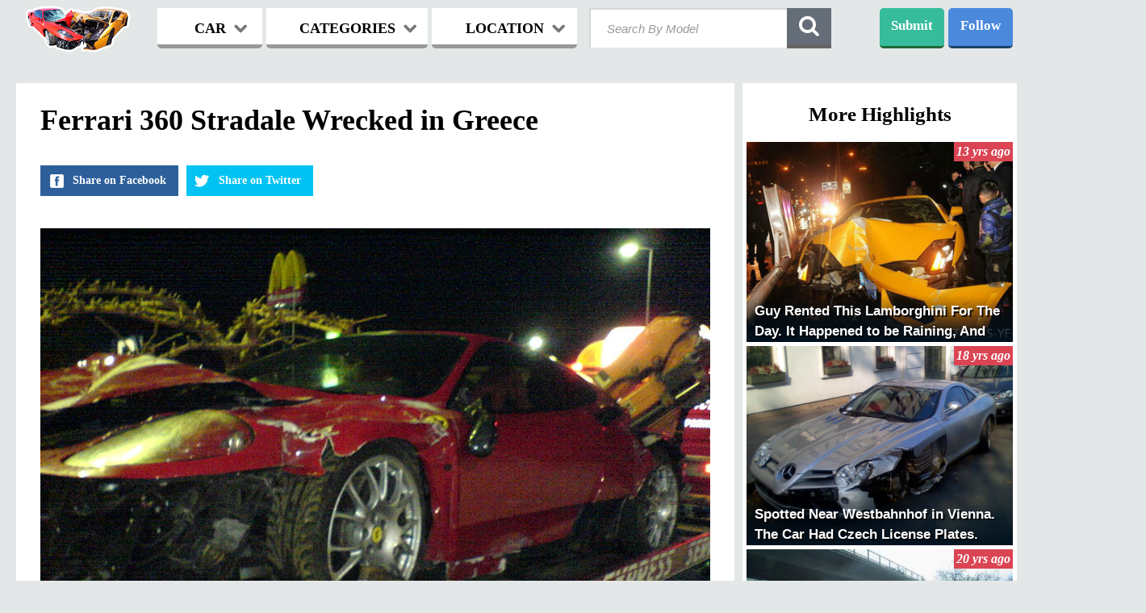

--- FILE ---
content_type: text/html; charset=utf-8
request_url: https://www.wreckedexotics.com/ferrari-360-stradale-wrecked-in-greece-0011669
body_size: 8489
content:
<!DOCTYPE html>
<html lang="en">    
<head>

<meta charset="utf-8" />
<meta http-equiv="X-UA-Compatible" content="IE=edge" />


        <meta name="viewport" content="width=device-width, initial-scale=1.0">
        <link rel="shortcut icon" href="/static/images/favicon.ico" /> <link rel="stylesheet" href="/assets/all.css?v=20160320113643" type="text/css" /> <script type="text/javascript" src="/assets/mdr.js?v=20140612005314"></script>  <title>Ferrari 360 Stradale Wrecked in Greece</title>
	<meta property="og:title" content="Ferrari 360 Stradale Wrecked in Greece"/>
	<meta property="og:description" content="Spotted on the back of a tow truck."/>
    <meta property="og:image" content="http://www.wreckedexotics.com/images/15/830_o14843.jpg"/> <meta name="Description" content="Spotted on the back of a tow truck."> <!--
<script type="text/javascript">
  window._taboola = window._taboola || [];
  _taboola.push({article:'auto'});
  !function (e, f, u) {
    e.async = 1;
    e.src = u;
    f.parentNode.insertBefore(e, f);
  }(document.createElement('script'),
  document.getElementsByTagName('script')[0],
  'http://cdn.taboola.com/libtrc/wreckedexotics/loader.js');
</script>
-->  <script>
  (function(i,s,o,g,r,a,m){i['GoogleAnalyticsObject']=r;i[r]=i[r]||function(){
  (i[r].q=i[r].q||[]).push(arguments)},i[r].l=1*new Date();a=s.createElement(o),
  m=s.getElementsByTagName(o)[0];a.async=1;a.src=g;m.parentNode.insertBefore(a,m)
  })(window,document,'script','//www.google-analytics.com/analytics.js','ga');

  ga('create', 'UA-78631-1', 'wreckedexotics.com');
  ga('send', 'pageview');

</script>

</head>     <body id="blog">  <!-- ************** BEGIN OF HEADER ***************** -->       
    <header>
<noscript>
<div style="clear:both; height: 100px;">
Your browser either doesn't support JavaScript or have it turned off. Many of the site features
may not work properly, or may not work at all.<br />
Consider changing your browser or enabling JavaScript.
</div>
</noscript>
    <!-- ********************* LOGO ********************* -->       
    <div class="logo">
  			<a href="/"><img class="logo-desktop" src="/static/images/logo_mobile3.png" width="130" height="58" alt="Wrecked Logo"></a>
  			<a href="/"><img class="logo-mobile" src="/static/images/mobilelogo6.png" alt="Wrecked Logo"></a>
  	</div>
    <!-- ************************************************ -->
       <nav>
        
        <div class="menu-buttons">
        <div class="menu_item browse">BROWSE<i class="fa fa-chevron-down"></i></div>
        <div class="menu">
		<form action="/search" id="search_form_mobile">
            <input type="submit" style="position: absolute; left: -9999px; width: 1px; height: 1px;"/>
            <input class="second-search typeahead" placeholder="Search" name="q" id="search_query_mobile">
        </form>
        <!-- ******** MENU CAR ********** -->       
        <div class="menu_car menu_item three">
                <div class="menu_headline car_headline">
                	<span>CARS</span>
                	<i class="fa fa-chevron-down"></i>
                	<div class="butt_arrow"></div>
                </div>
                <div class="first_list list">      <div class="alphabet-group">         <ul class="col-4 first-col-4">  <li><a href="/acura">Acura</a></li>     <li class="lighter"><a href="/alfa-romeo">Alfa Romeo</a></li>     <li><a href="/ariel">Ariel</a></li>     <li class="lighter"><a href="/ascari">Ascari</a></li>     <li><a href="/aston-martin">Aston Martin</a></li>     <li class="lighter"><a href="/audi">Audi</a></li>     <li><a href="/bentley">Bentley</a></li>     <li class="lighter"><a href="/bmw">BMW</a></li>     <li><a href="/bugatti">Bugatti</a></li>     <li class="lighter"><a href="/caterham">Caterham</a></li>     <li><a href="/chevrolet">Chevrolet</a></li>     <li class="lighter"><a href="/de-tomaso">De Tomaso</a></li>     <li><a href="/delorean">DeLorean</a></li>     <li class="lighter"><a href="/dodge">Dodge</a></li>     <li><a href="/donkervoort">Donkervoort</a></li>     <li class="lighter"><a href="/ferrari">Ferrari</a></li>     <li><a href="/fisker">Fisker</a></li>   </ul>           <ul class="col-4">  <li class="lighter"><a href="/ford">Ford</a></li>     <li><a href="/fornassari">Fornassari</a></li>     <li class="lighter"><a href="/g3">G3</a></li>     <li><a href="/gumpert">Gumpert</a></li>     <li class="lighter"><a href="/hummer">Hummer</a></li>     <li><a href="/jaguar">Jaguar</a></li>     <li class="lighter"><a href="/k1">K1</a></li>     <li><a href="/koenigsegg">Koenigsegg</a></li>     <li class="lighter"><a href="/ktm">KTM</a></li>     <li><a href="/lamborghini">Lamborghini</a></li>     <li class="lighter"><a href="/land-rover">Land Rover</a></li>     <li><a href="/lexus">Lexus</a></li>     <li class="lighter"><a href="/lobini">Lobini</a></li>     <li><a href="/lola">Lola</a></li>     <li class="lighter"><a href="/lotus">Lotus</a></li>     <li><a href="/m-racing">M-Racing</a></li>     <li class="lighter"><a href="/marcos">Marcos</a></li>   </ul>   </div>     <div class="alphabet-group">         <ul class="col-4">  <li><a href="/maserati">Maserati</a></li>     <li class="lighter"><a href="/maybach">Maybach</a></li>     <li><a href="/mazda">Mazda</a></li>     <li class="lighter"><a href="/mclaren">Mclaren</a></li>     <li><a href="/mega">Mega</a></li>     <li class="lighter"><a href="/mercedes">Mercedes</a></li>     <li><a href="/morgan">Morgan</a></li>     <li class="lighter"><a href="/mosler">Mosler</a></li>     <li><a href="/nissan">Nissan</a></li>     <li class="lighter"><a href="/noble">Noble</a></li>     <li><a href="/pagani">Pagani</a></li>     <li class="lighter"><a href="/panoz">Panoz</a></li>     <li><a href="/pinanfarina">Pinanfarina</a></li>     <li class="lighter"><a href="/plymouth">Plymouth</a></li>     <li><a href="/porsche">Porsche</a></li>     <li class="lighter"><a href="/qvale">Qvale</a></li>     <li><a href="/radical">Radical</a></li>   </ul>           <ul class="col-4 last-col-4">  <li class="lighter"><a href="/rover">Range Rover</a></li>     <li><a href="/renault">Renault</a></li>     <li class="lighter"><a href="/rolls">Rolls-Royce</a></li>     <li><a href="/rossion">Rossion</a></li>     <li class="lighter"><a href="/saleen">Saleen</a></li>     <li><a href="/shelby">Shelby</a></li>     <li class="lighter"><a href="/spectre">Spectre</a></li>     <li><a href="/spyker">Spyker</a></li>     <li class="lighter"><a href="/tesla">Tesla</a></li>     <li><a href="/triumph">Triumph</a></li>     <li class="lighter"><a href="/tucuxi">Tucuxi</a></li>     <li><a href="/tvr">TVR</a></li>     <li class="lighter"><a href="/ultima">Ultima</a></li>     <li><a href="/vector">Vector</a></li>     <li class="lighter"><a href="/venturi">Venturi</a></li>     <li><a href="/weird">Weird</a></li>     <li class="lighter"><a href="/wiesmann">Wiesmann</a></li>   </ul>   </div>      </div>
        </div>
        <!-- ************************** -->     
            
        <!-- ******** MENU CATEGORY ********** -->      
        <div class="menu_category menu_item three">
                <div class="menu_headline categories_headline">
                	<span>CATEGORIES</span>
                	<i class="fa fa-chevron-down"></i>
                	<div class="butt_arrow"></div>
                </div>
                    <div class="second_list list">

                        <div class="col-4">
		  					 <div class="menu_cat_headline">DRIVER</div>
                   			 <ul class="first-col-4">
                                    <li><a href="/cat/driver-celebrity">Celebrity</a></li>
                                    <li class="lighter"><a href="">Drunk</a></li>
                                    <li><a href="/cat/driver-employee">Employee</a></li>
                                    <li class="lighter"><a href="/cat/driver-female">Female</a></li>
                                    <li><a href="/cat/driver-friend">Friend</a></li>
                                    <li class="lighter"><a href="/cat/driver-young">Young</a></li>
                            </ul>
                        </div>   
                        <div class="col-4">
		  					<div class="menu_cat_headline">CAR</div>
		  					<ul>  
                                    <li><a href="/cat/vehicle-brand-new">Brand New</a></li>
                                    <li class="lighter"><a href="/cat/vehicle-classic">Classic</a></li>
                                    <li><a href="/cat/vehicle-prototype">Prototype</a></li>
                                    <li class="lighter"><a href="/cat/vehicle-rare">Rare</a></li>
                                    <li><a href="/cat/vehicle-rental">Rental</a></li>
                                    <li class="lighter"><a href="/cat/vehicle-tuned">Tuned</a></li>
                            </ul>
						</div>
		  				<div class="col-4">
		  					<div class="menu_cat_headline">EVENT</div>
					   		<ul>
                                    <li><a href="/cat/during-car-rally">Car Rally</a></li>
                                    <li class="lighter"><a href="/cat/during-police-chase">Police Chase</a></li>
                                    <li><a href="/cat/road-type-race-track">Race Track</a></li>
                                    <li class="lighter"><a href="/cat/during-street-race">Street Racing</a></li>
                                    <li><a href="/cat/during-test-drive">Test Drive</a></li>
                                    <li class="lighter"><a href="/cat/behavior-showing-off">Showing Off</a></li>
                             </ul>
		  				</div>
						<div class="col-4">
		  					 <div class="menu_cat_headline">DAMAGE</div>
					   		 <ul>
                                     <li><a href="/cat/obstacles-building">Building</a></li>
                                     <li class="lighter"><a href="/cat/wreck-fire">Fire</a></li>
                                     <li><a href="/cat/wreck-headoon">Brutal</a></li>
                                     <li class="lighter"><a href="/cat/wreck-rollover">Rollover</a></li>
                                     <li><a href="/cat/damage-split-in-half">Split in Half</a></li>
                                     <li class="lighter"><a href="/cat/wreck-vandalism">Vandalism</a></li>
                             </ul>
                        </div>
					</div>
                 </div>
            <!-- ************************** -->     
            
            <!-- ******** MENU LOCATION ********** -->      
            <div class="menu_location menu_item three">
                <div class="menu_headline location_headline">
                	<span>LOCATION</span>
                	<i class="fa fa-chevron-down"></i>
                	<div class="butt_arrow"></div>
                </div>
                
                    <div class="third_list list">      <div class="alphabet-group">         <ul class="col-4 first-col-4">  <li><a href="/country/argentina">Argentina</a></li>     <li class="lighter"><a href="/country/armenia">Armenia</a></li>     <li><a href="/country/australia">Australia</a></li>     <li class="lighter"><a href="/country/austria">Austria</a></li>     <li><a href="/country/belgium">Belgium</a></li>     <li class="lighter"><a href="/country/brazil">Brazil</a></li>     <li><a href="/country/bulgaria">Bulgaria</a></li>     <li class="lighter"><a href="/country/canada">Canada</a></li>     <li><a href="/country/chile">Chile</a></li>     <li class="lighter"><a href="/country/china">China</a></li>     <li><a href="/country/colombia">Colombia</a></li>     <li class="lighter"><a href="/country/croatia">Croatia</a></li>     <li><a href="/country/cyprus">Cyprus</a></li>     <li class="lighter"><a href="/country/czech-republic">Czech Republic</a></li>     <li><a href="/country/denmark">Denmark</a></li>     <li class="lighter"><a href="/country/dominican-republic">Dominican rep.</a></li>     <li><a href="/country/egypt">Egypt</a></li>   </ul>           <ul class="col-4">  <li class="lighter"><a href="/country/estonia">Estonia</a></li>     <li><a href="/country/finland">Finland</a></li>     <li class="lighter"><a href="/country/france">France</a></li>     <li><a href="/country/germany">Germany</a></li>     <li class="lighter"><a href="/country/greece">Greece</a></li>     <li><a href="/country/guatemala">Guatemala</a></li>     <li class="lighter"><a href="/country/hungary">Hungary</a></li>     <li><a href="/country/india">India</a></li>     <li class="lighter"><a href="/country/indonesia">Indonesia</a></li>     <li><a href="/country/iran">Iran</a></li>     <li class="lighter"><a href="/country/ireland">Ireland</a></li>     <li><a href="/country/israel">Israel</a></li>     <li class="lighter"><a href="/country/italy">Italy</a></li>     <li><a href="/country/japan">Japan</a></li>     <li class="lighter"><a href="/country/jordan">Jordan</a></li>     <li><a href="/country/kuwait">Kuwait</a></li>     <li class="lighter"><a href="/country/latvia">Latvia</a></li>   </ul>   </div>     <div class="alphabet-group">         <ul class="col-4">  <li><a href="/country/lebanon">Lebanon</a></li>     <li class="lighter"><a href="/country/lithuania">Lithuania</a></li>     <li><a href="/country/luxembourg">Luxembourg</a></li>     <li class="lighter"><a href="/country/malaysia">Malaysia</a></li>     <li><a href="/country/mexico">Mexico</a></li>     <li class="lighter"><a href="/country/monaco">Monaco</a></li>     <li><a href="/country/new-zealand">New Zealand</a></li>     <li class="lighter"><a href="/country/norway">Norway</a></li>     <li><a href="/country/peru">Peru</a></li>     <li class="lighter"><a href="/country/philippines">Philippines</a></li>     <li><a href="/country/poland">Poland</a></li>     <li class="lighter"><a href="/country/portugal">Portugal</a></li>     <li><a href="/country/qatar">Qatar</a></li>     <li class="lighter"><a href="/country/romania">Romania</a></li>     <li><a href="/country/russia">Russia</a></li>     <li class="lighter"><a href="/country/saudi-arabia">Saudi Arabia</a></li>     <li><a href="/country/serbia">Serbia</a></li>   </ul>           <ul class="col-4 last-col-4">  <li class="lighter"><a href="/country/singapore">Singapore</a></li>     <li><a href="/country/slovakia">Slovakia</a></li>     <li class="lighter"><a href="/country/slovenia">Slovenia</a></li>     <li><a href="/country/south-africa">South Africa</a></li>     <li class="lighter"><a href="/country/south-korea">South Korea</a></li>     <li><a href="/country/spain">Spain</a></li>     <li class="lighter"><a href="/country/sweden">Sweden</a></li>     <li><a href="/country/switzerland">Switzerland</a></li>     <li class="lighter"><a href="/country/taiwan">Taiwan</a></li>     <li><a href="/country/thailand">Thailand</a></li>     <li class="lighter"><a href="/country/tunisia">Tunisia</a></li>     <li><a href="/country/turkey">Turkey</a></li>     <li class="lighter"><a href="/country/united-arab-emirates">UAE</a></li>     <li><a href="/country/ukraine">Ukraine</a></li>     <li class="lighter"><a href="/country/united-kingdom">United Kingdom</a></li>     <li><a href="/country/united-states">United States</a></li>     <li class="lighter"><a href="/country/vietnam">Vietnam</a></li>   </ul>   </div>      </div>
            </div>
            <!-- ************************** -->     
            
        <!--  SOCIAL ICONS -->
        <div class="socials second-socials">
            <h2>Follow us on:</h2>
            <a href="https://www.facebook.com/wreckedexotics" target="_blank"><div class="social facebook"></div></a>
            <a href="https://twitter.com/WreckedExotics" target="_blank"><div class="social twitter"></div></a>
            <a href="https://plus.google.com/+wreckedexotics/posts" target="_blank"><div class="social gplus"></div></a>
            <a href="http://instagram.com/wreckedexotic" target="_blank"><div class="social instagram"></div></a>
        </div>
        <!-- ************************** -->
                
        </div> <!--END OF MENU LISTS -->
        </div>
    </nav>
      
    
            
        <!--  SEARCH FORM -->
        <form action="/search" method="GET" class="search-wrapper cf" id="search_form_desktop">
              <input type="submit" style="position: absolute; left: -9999px; width: 1px; height: 1px;"/>
              <input type="text" class="search-input typeahead" placeholder="Search By Model" required="" name="q" id="search_query_desktop">
              <div class="search-icon search-icon-first" id="search_btn_desktop"><i class="fa fa-search">
                </i></div>
              <div class="search-close">x</div>
        </form>
        <!--  SEARCH FORM -->
        
        
        <!-- MOBILE THINGS -->
        <div class="overlay"></div>
        <div class="mobile_browse"><i class="fa fa-bars"></i></div>
        <!-- UPLOAD FILES ICON FOR MOBILE -->
        <div class="submit-icon submit-second">
            <a href="/submit-photos">
            <span>Submit</span>
            <img src="/static/images/upload.png" width="35" style="position:relative; top:-6px;" alt="Upload">
            </a>
        </div>
        <!-- MOBILE THINGS -->
        
<!--END OF MENU -->    
    
        <!-- SHARING -->   
        <div class="shar-block"> 
         <div class="sharing shar">Follow</div>
             <!-- SHARING OPENED -->
             <div class="sh_open shar">
                <div class="sh_trans"></div>
                <div class="arrow-up-triangle"></div>
                
                <form method="post" action="http://www.aweber.com/scripts/addlead.pl" target="_blank" class="email-optin-form">
                <input type="hidden" name="unit" value="wreckedexotics"> 
                <input type="hidden" name="redirect" value="http://www.wreckedexotics.com/thankyou.html"> 
                <input type="hidden" name="aweber_adtracking" value="Archive"> 
                <input type="hidden" name="aweber_message" value="1"> 
                <input type="hidden" name="aweber_required" value="from"> 
                <input type="hidden" name="aweber_forward_vars" value="0"> 

                <div class="sh_open_top">
                    <div class="join-form field">
                        <span class="join-email"></span>
                        <input type="text" id="mailId1" placeholder="Email" name="from">

                        <button id="betaRegister1" role="button" class="btn-blue btn-join" data-toggle="modal">Subscribe</button> 
                    </div>
                </div>
                </form>
                <ul>
                    <li><a target="_blank" href="https://www.facebook.com/wreckedexotics"><img src="/static/images/32/facebook.png" width="32" height="32" alt="Facebook"/>Facebook</a></li>
                    <li><a target="_blank" href="https://twitter.com/WreckedExotics"><img src="/static/images/32/twitter.png"  width="32" height="32" alt="Twitter" />Twitter</a></li>
                    <li><a target="_blank" href="https://plus.google.com/+wreckedexotics/posts"><img src="/static/images/32/gplus.png"  width="32" height="32" alt="Google+" />Google+</a></li>
                    <li><a target="_blank" href="http://instagram.com/wreckedexotic"><img src="/static/images/32/ig.png"  width="32" height="32" alt="Instagram" />Instagram</a></li>
                </ul>
             </div>
        </div>
            <!-- END OF SHARING -->
                 
        <!--  UPLOAD FILES ICON -->
        <div class="submit-icon submit-first"><a href="/submit-photos">Submit</a></div>



 </header>
 <!-- ****************** END OF HEADER PART ********************** -->   <!-- ****************** BEGINNING OF BLOG PAGE ********************** -->
<div class="blog-header">
    <div class="bh-inner">
        <div class="logo"><a href="/"><img src="/static/images/logo_mobile3.png" alt="Logo"></a></div>
        <div class="bh-socials">
            <a href="https://www.facebook.com/sharer/sharer.php?u=http://www.wreckedexotics.com/ferrari-360-stradale-wrecked-in-greece-0011669" target="_blank">
                <div class="bh-social bh-facebook">
                	<div class="bh-big-txt">Share on Facebook</div>
                	<div class="bh-share">Share</div>
                </div>
            </a>
            <a href="https://twitter.com/share?url=http://www.wreckedexotics.com/ferrari-360-stradale-wrecked-in-greece-0011669" target="_blank">
                <div class="bh-social bh-twitter">
                	<div class="bh-big-txt">Share on Twitter</div>
                	<div class="bh-share">Share</div>
                </div>
            </a>
        </div>
    </div>
</div>

<div class="blog">
	
	<div class="banner-left blog-left">
		  <div class="banner-728">
			  <!-- Index Exchange: 728x90 (Banner) -->  </div>
		   <div class="banner-300">
			   <!-- Index Exchange: 300x50, 234x60 (Mobile Web) -->  </div>
	</div>
	<div class="banner-right blog-right hbr">
			<div class="banner-300 br-banner">
    			<!-- Index Exchange: 300x250 (Rectangle) -->  </div>
	</div>
	
<!-- MAIN BLOG CONTAINER -->
    <div class="blog-left">
    	    
        <!-- HEADLINE -->  <h1>Ferrari 360 Stradale Wrecked in Greece</h1>
        
        <!-- SOCIAL SHARING -->
        <div class="bl-socials">
            <a href="https://www.facebook.com/sharer/sharer.php?u=http://www.wreckedexotics.com/ferrari-360-stradale-wrecked-in-greece-0011669" target="_blank">
                <div class="bh-social bh-facebook">
                	<div class="bh-big-txt">Share on Facebook</div>
                	<div class="bh-share">Share</div>
                </div>
            </a>
            <a href="https://twitter.com/share?url=http://www.wreckedexotics.com/ferrari-360-stradale-wrecked-in-greece-0011669" target="_blank">
                <div class="bh-social bh-twitter">
                	<div class="bh-big-txt">Share on Twitter</div>
                	<div class="bh-share">Share</div>
                </div>
            </a>
            <div style="clear:both"></div>
        </div> <!-- LOCAL STYLES -->
<style type="text/css">

.hlimg img { display: block }
.hlimg-container {position: relative; margin-top: 5px}
.hlimg-container:before{content:"";display:block}
.hlimg {position:absolute;top:0;left:0;right:0;bottom:0;}

#hlimg-container1:before{padding-top:75.00%}
#hlimg-container2:before{padding-top:75.00%}
#hlimg-container3:before{padding-top:75.00%}
#hlimg-container4:before{padding-top:75.00%}
#hlimg-container5:before{padding-top:75.00%}</style>
<!-- END OF LOCAL STYLES -->

<!-- FIRST IMAGE -->
<div class="hlimg-container" id="hlimg-container1"><div class="hlimg" data-we-img-lazy data-we-img-id="14843" data-we-img-bucket="15" data-we-media-rules="highlight_image"><div data-class="blog-photo"></div></div></div>
<!-- END OF FIRST IMAGE -->


<!-- DESCRIPTION -->
<p>
Spotted on the back of a tow truck.
</p>
<!-- END OF DESCRIPTION -->


<!-- OTHER IMAGES -->

<div class="hlimg-container" id="hlimg-container2"><div class="hlimg" data-we-img-lazy data-we-img-id="14840" data-we-img-bucket="15" data-we-media-rules="highlight_image"><div data-class="blog-photo"></div></div></div>


<div class="hlimg-container" id="hlimg-container3"><div class="hlimg" data-we-img-lazy data-we-img-id="14841" data-we-img-bucket="15" data-we-media-rules="highlight_image"><div data-class="blog-photo"></div></div></div>


<div class="hlimg-container" id="hlimg-container4"><div class="hlimg" data-we-img-lazy data-we-img-id="14842" data-we-img-bucket="15" data-we-media-rules="highlight_image"><div data-class="blog-photo"></div></div></div>


<div class="hlimg-container" id="hlimg-container5"><div class="hlimg" data-we-img-lazy data-we-img-id="14844" data-we-img-bucket="15" data-we-media-rules="highlight_image"><div data-class="blog-photo"></div></div></div>


<p>Ferrari 360 Challenge Stradale. Happened in Greece.</p> <div class="keywords">
            <ul>   <li><a href="/highlights-by-tag/36">ferrari 360</a></li>   </ul>
            <div style="clear:both;"></div>
        </div>  <div class="social-buttons-blog">
                <a href="/cdn-cgi/l/email-protection#[base64]">
                	<div class="brs-button brs-email">
                		<i class="fa fa-envelope"></i>
						<span>Email</span>
					</div>
				</a>
                <a href="https://www.facebook.com/sharer/sharer.php?u=http://www.wreckedexotics.com/ferrari-360-stradale-wrecked-in-greece-0011669" target="_blank">
                	<div class="brs-button brs-facebook">
                		<i class="fa fa-facebook-square"></i>
                		<span>Facebook</span>
                	</div>
                </a>
                <a href="https://twitter.com/share?url=http://www.wreckedexotics.com/ferrari-360-stradale-wrecked-in-greece-0011669" target="_blank">
					<div class="brs-button brs-twitter">
						<i class="fa fa-twitter"></i>
						<span>Twitter</span>
					</div>
				</a>
                <a href="https://plus.google.com/share?url=http://www.wreckedexotics.com/ferrari-360-stradale-wrecked-in-greece-0011669" target="_blank">
                	<div class="brs-button brs-gplus">
                		<i class="fa fa-google-plus"></i>
                		<span>Google+</span>
                	</div>
                </a>
            <div style="clear:both"></div>
        </div>

<div id="taboola-below-article-thumbnails"></div>
<!--
<script type="text/javascript">
  window._taboola = window._taboola || [];
  _taboola.push({
    mode: 'thumbs-a',
    container: 'taboola-below-article-thumbnails',
    placement: 'Below Article Thumbnails',
    target_type: 'mix'
  });
</script>	
-->  <h2 class="left">Next Highlights</h2>  <div class="col-2">
			<a href="/a-bmw-caused-at-least-150-000-worth-of-damage-when-its-driver-ploughed-through-001682">
				<div class="high-blog">
					<div class="high-img">
						<img alt="A Bmw Caused at Least $150,000 Worth of Damage When Its Driver Ploughed Through..." class="defer-image" data-we-img-lazy data-we-thumb data-we-img-id="5981" data-we-img-bucket="6"
           data-we-media-rules="hl_next_highlights" src="[data-uri]">
		   				<h2 class="high-desc">A Bmw Caused at Least $150,000 Worth of Damage When Its Driver Ploughed Through...</h2>
		   				<div class="high-time">14 yrs ago</div>
		   			</div>
		   		</div>
		   	</a>
		</div>  <div class="col-2">
			<a href="/crashed-into-stopped-traffic-on-the-a9-at-a-very-high-rate-of-speed-two-people-001590">
				<div class="high-blog">
					<div class="high-img">
						<img alt="Crashed Into Stopped Traffic on The A9 at a Very High Rate of Speed. Two People..." class="defer-image" data-we-img-lazy data-we-thumb data-we-img-id="5189" data-we-img-bucket="6"
           data-we-media-rules="hl_next_highlights" src="[data-uri]">
		   				<h2 class="high-desc">Crashed Into Stopped Traffic on The A9 at a Very High Rate of Speed. Two People...</h2>
		   				<div class="high-time">14 yrs ago</div>
		   			</div>
		   		</div>
		   	</a>
		</div>   <div class="banner-728">
			<!-- Index Exchange: 728x90 (Banner) -->  </div>

		<div class="center">
			<a class="disqus_toggle">
				Comments<i class="fa fa-chevron-down"></i>
			</a>
		</div>
		<div id="disqus_thread" style="display: none"></div>
		<div style="clear:both;"></div>
		<script data-cfasync="false" src="/cdn-cgi/scripts/5c5dd728/cloudflare-static/email-decode.min.js"></script><script type="text/javascript">
			/* * * CONFIGURATION VARIABLES: EDIT BEFORE PASTING INTO YOUR WEBPAGE * * */
			var disqus_shortname = 'wreckedexotics'; // required: replace example with your forum shortname

			// The following are highly recommended additional parameters. Remove the slashes in front to use.
			var disqus_identifier = '1669';
			// var disqus_url = 'http://example.com/permalink-to-page.html';

			/* * * DON'T EDIT BELOW THIS LINE * * */
			(function() {
				var dsq = document.createElement('script'); dsq.type = 'text/javascript'; dsq.async = true;
				dsq.src = 'http://' + disqus_shortname + '.disqus.com/embed.js';
				(document.getElementsByTagName('head')[0] || document.getElementsByTagName('body')[0]).appendChild(dsq);
			})();
		</script>
		<noscript>Please enable JavaScript to view the <a href="http://disqus.com/?ref_noscript">comments powered by Disqus.</a></noscript>
		</div>
<!-- END OF MAIN BLOG CONTAINER -->


<!-- BLOG SIDEBAR -->
    <div class="blog-right">

        <h1>More Highlights</h1>  <a href="/guy-rented-this-lamborghini-for-the-day-it-happened-to-be-raining-and-this-001899">
				<div class="high-blog">
					<div class="high-img">
						<img alt="Guy Rented This Lamborghini For The Day. It Happened to be Raining, And This..." class="defer-image" data-we-img-lazy data-we-thumb data-we-img-id="7923" data-we-img-bucket="8"
       data-we-media-rules="hl_highlights" src="[data-uri]">
	   					<h2 class="high-desc">Guy Rented This Lamborghini For The Day. It Happened to be Raining, And This...</h2>
	   					<div class="high-time">13 yrs ago</div>
	   				</div>
	   			</div>
	   		</a>  <a href="/spotted-near-westbahnhof-in-vienna-the-car-had-czech-license-plates-airbags-0011214">
				<div class="high-blog">
					<div class="high-img">
						<img alt="Spotted Near Westbahnhof in Vienna. The Car Had Czech License Plates. Airbags..." class="defer-image" data-we-img-lazy data-we-thumb data-we-img-id="10684" data-we-img-bucket="11"
       data-we-media-rules="hl_highlights" src="[data-uri]">
	   					<h2 class="high-desc">Spotted Near Westbahnhof in Vienna. The Car Had Czech License Plates. Airbags...</h2>
	   					<div class="high-time">18 yrs ago</div>
	   				</div>
	   			</div>
	   		</a>  <a href="/2002-porsche-996-001985">
				<div class="high-blog">
					<div class="high-img">
						<img alt="2002 Porsche 996" class="defer-image" data-we-img-lazy data-we-thumb data-we-img-id="8808" data-we-img-bucket="9"
       data-we-media-rules="hl_highlights" src="[data-uri]">
	   					<h2 class="high-desc">2002 Porsche 996</h2>
	   					<div class="high-time">20 yrs ago</div>
	   				</div>
	   			</div>
	   		</a>  <a href="/ferrari-took-off-from-a-stop-light-and-lost-control-after-the-traction-control-0011096">
				<div class="high-blog">
					<div class="high-img">
						<img alt="Ferrari Took Off From a Stop Light And Lost Control After The Traction Control..." class="defer-image" data-we-img-lazy data-we-thumb data-we-img-id="9709" data-we-img-bucket="10"
       data-we-media-rules="hl_highlights" src="[data-uri]">
	   					<h2 class="high-desc">Ferrari Took Off From a Stop Light And Lost Control After The Traction Control...</h2>
	   					<div class="high-time">16 yrs ago</div>
	   				</div>
	   			</div>
	   		</a>  <a href="/lost-control-of-the-supercar-at-200-km-h-on-the-pan-american-highway-in-panama-0011655">
				<div class="high-blog">
					<div class="high-img">
						<img alt="Lost Control of The Supercar at 200 km/h on The Pan-American Highway in Panama" class="defer-image" data-we-img-lazy data-we-thumb data-we-img-id="14736" data-we-img-bucket="15"
       data-we-media-rules="hl_highlights" src="[data-uri]">
	   					<h2 class="high-desc">Lost Control of The Supercar at 200 km/h on The Pan-American Highway in Panama</h2>
	   					<div class="high-time">12 yrs ago</div>
	   				</div>
	   			</div>
	   		</a>  <a href="/indonesia-s-soe-minister-dahlan-iskan-crashed-a-prototype-tucuxi-electric-sports-0011134">
				<div class="high-blog">
					<div class="high-img">
						<img alt="Indonesia's Soe Minister Dahlan Iskan Crashed a Prototype Tucuxi Electric Sports..." class="defer-image" data-we-img-lazy data-we-thumb data-we-img-id="10048" data-we-img-bucket="11"
       data-we-media-rules="hl_highlights" src="[data-uri]">
	   					<h2 class="high-desc">Indonesia's Soe Minister Dahlan Iskan Crashed a Prototype Tucuxi Electric Sports...</h2>
	   					<div class="high-time">13 yrs ago</div>
	   				</div>
	   			</div>
	   		</a>  <a href="/this-is-the-13th-ferrari-458-to-be-involved-in-a-wreck-you-can-see-the-other-001707">
				<div class="high-blog">
					<div class="high-img">
						<img alt="This is The 13th Ferrari 458 to be Involved in a Wreck. You Can See The Other..." class="defer-image" data-we-img-lazy data-we-thumb data-we-img-id="6206" data-we-img-bucket="7"
       data-we-media-rules="hl_highlights" src="[data-uri]">
	   					<h2 class="high-desc">This is The 13th Ferrari 458 to be Involved in a Wreck. You Can See The Other...</h2>
	   					<div class="high-time">15 yrs ago</div>
	   				</div>
	   			</div>
	   		</a>  <a href="/2002-chevy-corvette-z06-wrecked-in-arlington-virginia-0011645">
				<div class="high-blog">
					<div class="high-img">
						<img alt="2002 Chevy Corvette Z06 Wrecked in Arlington, Virginia" class="defer-image" data-we-img-lazy data-we-thumb data-we-img-id="14636" data-we-img-bucket="15"
       data-we-media-rules="hl_highlights" src="[data-uri]">
	   					<h2 class="high-desc">2002 Chevy Corvette Z06 Wrecked in Arlington, Virginia</h2>
	   					<div class="high-time">23 yrs ago</div>
	   				</div>
	   			</div>
	   		</a>  <a href="/rainy-night-lost-control-and-crashed-into-the-guardrail-then-caught-fire-0011496">
				<div class="high-blog">
					<div class="high-img">
						<img alt="Rainy Night, Lost Control And Crashed Into The Guardrail, Then Caught Fire..." class="defer-image" data-we-img-lazy data-we-thumb data-we-img-id="13141" data-we-img-bucket="14"
       data-we-media-rules="hl_highlights" src="[data-uri]">
	   					<h2 class="high-desc">Rainy Night, Lost Control And Crashed Into The Guardrail, Then Caught Fire...</h2>
	   					<div class="high-time">14 yrs ago</div>
	   				</div>
	   			</div>
	   		</a>  <a href="/spotted-behind-abu-dhabi-motors-a-very-dirty-and-beaten-up-rolls-royce-phantom-0011260">
				<div class="high-blog">
					<div class="high-img">
						<img alt="Spotted Behind Abu Dhabi Motors. A Very Dirty And Beaten up Rolls Royce Phantom..." class="defer-image" data-we-img-lazy data-we-thumb data-we-img-id="11186" data-we-img-bucket="12"
       data-we-media-rules="hl_highlights" src="[data-uri]">
	   					<h2 class="high-desc">Spotted Behind Abu Dhabi Motors. A Very Dirty And Beaten up Rolls Royce Phantom...</h2>
	   					<div class="high-time">14 yrs ago</div>
	   				</div>
	   			</div>
	   		</a>  <!-- ****************** -->
        <div style="clear:both;"></div>
    </div>
<!-- END OF BLOG SIDEBAR -->    

    <div style="clear:both;"></div>
</div>
<!-- ******************    END OF BLOG PAGE PART    ********************** -->  <div class="footer">
    <div class="footer-inner">
	<div class="f-left f-col3">
		    <h3>Subscribe to our Daily Updates:</h3>
            <form method="post" action="http://www.aweber.com/scripts/addlead.pl" target="_blank">
	        <div class="join-form field">
            <input type="hidden" name="unit" value="wreckedexotics"> 
            <input type="hidden" name="redirect" value="http://www.wreckedexotics.com/thankyou.html"> 
            <input type="hidden" name="aweber_adtracking" value="Archive"> 
            <input type="hidden" name="aweber_message" value="1"> 
            <input type="hidden" name="aweber_required" value="from"> 
            <input type="hidden" name="aweber_forward_vars" value="0"> 

            <span class="join-email"></span>
            <input type="text" id="mailId" placeholder="Email" name="from">
            <button id="betaRegister" role="button" class="btn-blue btn-join" data-toggle="modal">Subscribe</button>  
			</div>
            </form>
       </div>
       <div class="f-right">
       	 <div class="f-col3">
            <div class="f-submit">
                <a href="/submit-photos" target="_blank"><div class="fs-butt">Submit Photos</div></a>
            </div>
		 </div>
         <div class="f-social-block">
                <h3>Follow Us On:</h3>
                <div class="f-socials">
                    <a href="https://www.facebook.com/wreckedexotics" target="_blank"><div class="social facebook"></div></a>
                    <a href="https://twitter.com/WreckedExotics" target="_blank"><div class="social twitter"></div></a>
                    <a href="https://plus.google.com/+wreckedexotics/posts" target="_blank"><div class="social gplus"></div></a>
                    <a href="http://instagram.com/wreckedexotic" target="_blank"><div class="social instagram"></div></a>
                     <div style="clear:both"></div>
				</div>
          </div>
       </div>
      <ul class="copyright">  <li class="copy-date"><a href="/">&copy;2026 WreckedExotics.com</a></li>
                <li><a href="/all-categories" target="_blank"><u>Photo Archive</u></a></li>
                <li><a href="/about-us" target="_blank"><u>About Us</u></a></li>
                <li><a href="/privacy-policy" target="_blank"><u>Privacy Policy</u></a></li>
                <li><a href="/cdn-cgi/l/email-protection#e89b9d9898879a9ca89f9a8d8b838d8c8d90879c818b9bc68b8785" target="_blank"><u>Contact Us</u></a></li>
      </ul>
      <div style="clear:both"></div>
    </div>
  </div>   <!-- ****************** EMAIL WIDGET START ********************** -->
<form method="post" action="http://www.aweber.com/scripts/addlead.pl" target="_blank" class="email-optin-form">
<input type="hidden" name="unit" value="wreckedexotics"> 
<input type="hidden" name="redirect" value="http://www.wreckedexotics.com/thankyou.html"> 
<input type="hidden" name="aweber_adtracking" value="Archive"> 
<input type="hidden" name="aweber_message" value="1"> 
<input type="hidden" name="aweber_required" value="from"> 
<input type="hidden" name="aweber_forward_vars" value="0"> 
 <div class="email-widget">
   <div class="ew-inner">
    <img src="/static/images/popup3.png" alt="wrecked-email"/>
    <div class="ew-content">
        <h1>Get Our Daily Updates!</h1>
        <p>Join the 150,000 fans who subscribe to our awesome email updates</p>
        <div class="join-form field">
            <span class="join-email"></span>
            <input type="text" id="mailId2" placeholder="Email" name="from">
            <button id="betaRegister2" role="button" class="btn-blue btn-join" data-toggle="modal">Subscribe</button>  
        </div>
    </div>
    <div class="ew-close">x</div>
   </div>
 </div>  
</form>
 <!-- ****************** END OF EMAIL WIDGET ********************** -->  <!-- JAVASCRIPTS --> <script data-cfasync="false" src="/cdn-cgi/scripts/5c5dd728/cloudflare-static/email-decode.min.js"></script><script type="text/javascript" src="https://ajax.googleapis.com/ajax/libs/jquery/1.11.0/jquery.min.js"></script> <script type="text/javascript" src="/assets/f.js?v=20221007182017"></script>  <!--
<script type="text/javascript">
  window._taboola = window._taboola || [];
  _taboola.push({flush: true});
</script>
-->   </body>
</html>